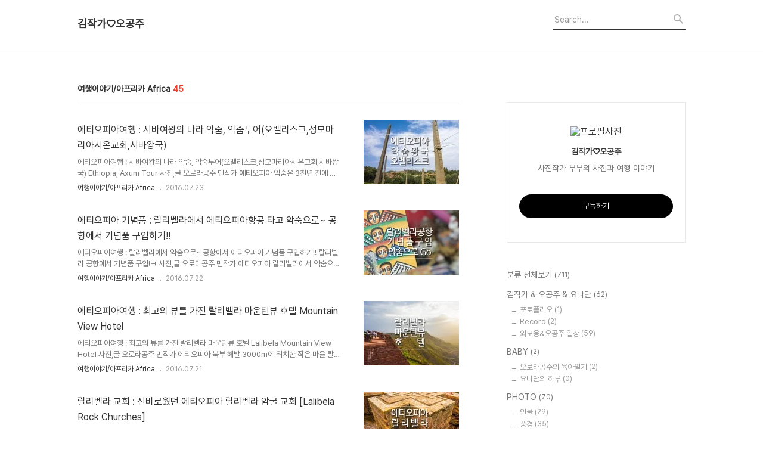

--- FILE ---
content_type: text/html;charset=UTF-8
request_url: https://nemos.tistory.com/category/%EC%97%AC%ED%96%89%EC%9D%B4%EC%95%BC%EA%B8%B0/%EC%95%84%ED%94%84%EB%A6%AC%EC%B9%B4%20Africa
body_size: 86758
content:
<!DOCTYPE html>
<html lang="ko">

                                                                                <head>
                <script type="text/javascript">if (!window.T) { window.T = {} }
window.T.config = {"TOP_SSL_URL":"https://www.tistory.com","PREVIEW":false,"ROLE":"guest","PREV_PAGE":"","NEXT_PAGE":"","BLOG":{"id":291403,"name":"nemos","title":"김작가♡오공주","isDormancy":false,"nickName":"김작가♡오공주","status":"open","profileStatus":"normal"},"NEED_COMMENT_LOGIN":false,"COMMENT_LOGIN_CONFIRM_MESSAGE":"","LOGIN_URL":"https://www.tistory.com/auth/login/?redirectUrl=https://nemos.tistory.com/category/%25EC%2597%25AC%25ED%2596%2589%25EC%259D%25B4%25EC%2595%25BC%25EA%25B8%25B0/%25EC%2595%2584%25ED%2594%2584%25EB%25A6%25AC%25EC%25B9%25B4%2520Africa","DEFAULT_URL":"https://nemos.tistory.com","USER":{"name":null,"homepage":null,"id":0,"profileImage":null},"SUBSCRIPTION":{"status":"none","isConnected":false,"isPending":false,"isWait":false,"isProcessing":false,"isNone":true},"IS_LOGIN":false,"HAS_BLOG":false,"IS_SUPPORT":false,"IS_SCRAPABLE":false,"TOP_URL":"http://www.tistory.com","JOIN_URL":"https://www.tistory.com/member/join","PHASE":"prod","ROLE_GROUP":"visitor"};
window.T.entryInfo = null;
window.appInfo = {"domain":"tistory.com","topUrl":"https://www.tistory.com","loginUrl":"https://www.tistory.com/auth/login","logoutUrl":"https://www.tistory.com/auth/logout"};
window.initData = {};

window.TistoryBlog = {
    basePath: "",
    url: "https://nemos.tistory.com",
    tistoryUrl: "https://nemos.tistory.com",
    manageUrl: "https://nemos.tistory.com/manage",
    token: "mfDqh2nOyG4dn1Tf23bBKXdGc5VaedKAcBKgCyHLqfRi2A6IGRvnFpp55mqyrn+s"
};
var servicePath = "";
var blogURL = "";</script>

                
                
                
                        <!-- BusinessLicenseInfo - START -->
        
            <link href="https://tistory1.daumcdn.net/tistory_admin/userblog/userblog-7c7a62cfef2026f12ec313f0ebcc6daafb4361d7/static/plugin/BusinessLicenseInfo/style.css" rel="stylesheet" type="text/css"/>

            <script>function switchFold(entryId) {
    var businessLayer = document.getElementById("businessInfoLayer_" + entryId);

    if (businessLayer) {
        if (businessLayer.className.indexOf("unfold_license") > 0) {
            businessLayer.className = "business_license_layer";
        } else {
            businessLayer.className = "business_license_layer unfold_license";
        }
    }
}
</script>

        
        <!-- BusinessLicenseInfo - END -->
        <!-- GoogleAnalytics - START -->
        <script src="https://www.googletagmanager.com/gtag/js?id=UA-80272409-1" async="async"></script>
<script>window.dataLayer = window.dataLayer || [];
function gtag(){dataLayer.push(arguments);}
gtag('js', new Date());
gtag('config','UA-80272409-1', {
    cookie_domain: 'auto',
    cookie_flags: 'max-age=0;domain=.tistory.com',
    cookie_expires: 7 * 24 * 60 * 60 // 7 days, in seconds
});</script>

        <!-- GoogleAnalytics - END -->

<!-- PreventCopyContents - START -->
<meta content="no" http-equiv="imagetoolbar"/>

<!-- PreventCopyContents - END -->

<!-- System - START -->

<!-- System - END -->

        <!-- TistoryProfileLayer - START -->
        <link href="https://tistory1.daumcdn.net/tistory_admin/userblog/userblog-7c7a62cfef2026f12ec313f0ebcc6daafb4361d7/static/plugin/TistoryProfileLayer/style.css" rel="stylesheet" type="text/css"/>
<script type="text/javascript" src="https://tistory1.daumcdn.net/tistory_admin/userblog/userblog-7c7a62cfef2026f12ec313f0ebcc6daafb4361d7/static/plugin/TistoryProfileLayer/script.js"></script>

        <!-- TistoryProfileLayer - END -->

                
                <meta http-equiv="X-UA-Compatible" content="IE=Edge">
<meta name="format-detection" content="telephone=no">
<script src="//t1.daumcdn.net/tistory_admin/lib/jquery/jquery-3.5.1.min.js" integrity="sha256-9/aliU8dGd2tb6OSsuzixeV4y/faTqgFtohetphbbj0=" crossorigin="anonymous"></script>
<script type="text/javascript" src="//t1.daumcdn.net/tiara/js/v1/tiara-1.2.0.min.js"></script><meta name="referrer" content="always"/>
<meta name="google-adsense-platform-account" content="ca-host-pub-9691043933427338"/>
<meta name="google-adsense-platform-domain" content="tistory.com"/>
<meta name="description" content="'여행이야기/아프리카 Africa' 카테고리의 글 목록"/>

    <!-- BEGIN OPENGRAPH -->
    <meta property="og:type" content="website"/>
<meta property="og:site_name" content="김작가♡오공주"/>
<meta property="og:title" content="'여행이야기/아프리카 Africa' 카테고리의 글 목록"/>
<meta property="og:description" content="사진작가 부부의
사진과 여행 이야기"/>
<meta property="og:image" content="https://img1.daumcdn.net/thumb/R800x0/?scode=mtistory2&amp;fname=https%3A%2F%2Ft1.daumcdn.net%2Fcfile%2Ftistory%2F22266F4555A01F7321"/>
    <!-- END OPENGRAPH -->

    <!-- BEGIN TWITTERCARD -->
    <meta name="twitter:card" content="summary_large_image"/>
<meta name="twitter:site" content="@TISTORY"/>
<meta name="twitter:title" content="'여행이야기/아프리카 Africa' 카테고리의 글 목록"/>
<meta name="twitter:description" content="사진작가 부부의
사진과 여행 이야기"/>
<meta property="twitter:image" content="https://img1.daumcdn.net/thumb/R800x0/?scode=mtistory2&amp;fname=https%3A%2F%2Ft1.daumcdn.net%2Fcfile%2Ftistory%2F22266F4555A01F7321"/>
    <!-- END TWITTERCARD -->
<script type="module" src="https://tistory1.daumcdn.net/tistory_admin/userblog/userblog-7c7a62cfef2026f12ec313f0ebcc6daafb4361d7/static/pc/dist/index.js" defer=""></script>
<script type="text/javascript" src="https://tistory1.daumcdn.net/tistory_admin/userblog/userblog-7c7a62cfef2026f12ec313f0ebcc6daafb4361d7/static/pc/dist/index-legacy.js" defer="" nomodule="true"></script>
<script type="text/javascript" src="https://tistory1.daumcdn.net/tistory_admin/userblog/userblog-7c7a62cfef2026f12ec313f0ebcc6daafb4361d7/static/pc/dist/polyfills-legacy.js" defer="" nomodule="true"></script>
<link rel="icon" sizes="any" href="https://t1.daumcdn.net/tistory_admin/favicon/tistory_favicon_32x32.ico"/>
<link rel="icon" type="image/svg+xml" href="https://t1.daumcdn.net/tistory_admin/top_v2/bi-tistory-favicon.svg"/>
<link rel="apple-touch-icon" href="https://t1.daumcdn.net/tistory_admin/top_v2/tistory-apple-touch-favicon.png"/>
<link rel="stylesheet" type="text/css" href="https://t1.daumcdn.net/tistory_admin/www/style/font.css"/>
<link rel="stylesheet" type="text/css" href="https://tistory1.daumcdn.net/tistory_admin/userblog/userblog-7c7a62cfef2026f12ec313f0ebcc6daafb4361d7/static/style/content.css"/>
<link rel="stylesheet" type="text/css" href="https://tistory1.daumcdn.net/tistory_admin/userblog/userblog-7c7a62cfef2026f12ec313f0ebcc6daafb4361d7/static/pc/dist/index.css"/>
<script type="text/javascript">(function() {
    var tjQuery = jQuery.noConflict(true);
    window.tjQuery = tjQuery;
    window.orgjQuery = window.jQuery; window.jQuery = tjQuery;
    window.jQuery = window.orgjQuery; delete window.orgjQuery;
})()</script>
<script type="text/javascript" src="https://tistory1.daumcdn.net/tistory_admin/userblog/userblog-7c7a62cfef2026f12ec313f0ebcc6daafb4361d7/static/script/base.js"></script>
<script type="text/javascript" src="//developers.kakao.com/sdk/js/kakao.min.js"></script>

                
  <title>'여행이야기/아프리카 Africa' 카테고리의 글 목록</title>
  <meta name="title" content="'여행이야기/아프리카 Africa' 카테고리의 글 목록 :: 김작가♡오공주" />
  <meta charset="utf-8" />
  <meta name="viewport" content="width=device-width, height=device-height, initial-scale=1, minimum-scale=1.0, maximum-scale=1.0" />
  <meta http-equiv="X-UA-Compatible" content="IE=edge, chrome=1" />
  <link rel="alternate" type="application/rss+xml" title="김작가♡오공주" href="https://nemos.tistory.com/rss" />
  <link rel="stylesheet" href="//cdn.jsdelivr.net/npm/xeicon@2.3.3/xeicon.min.css">
  <link rel="stylesheet" href="https://tistory1.daumcdn.net/tistory/0/Odyssey/style.css" />
  <script src="//t1.daumcdn.net/tistory_admin/lib/jquery/jquery-1.12.4.min.js"></script>
  <script src="//t1.daumcdn.net/tistory_admin/assets/skin/common/vh-check.min.js"></script>
  <script src="https://tistory1.daumcdn.net/tistory/0/Odyssey/images/common.js" defer></script>
  <script> (function () { var test = vhCheck();}()); </script>

                
                
                <style type="text/css">.another_category {
    border: 1px solid #E5E5E5;
    padding: 10px 10px 5px;
    margin: 10px 0;
    clear: both;
}

.another_category h4 {
    font-size: 12px !important;
    margin: 0 !important;
    border-bottom: 1px solid #E5E5E5 !important;
    padding: 2px 0 6px !important;
}

.another_category h4 a {
    font-weight: bold !important;
}

.another_category table {
    table-layout: fixed;
    border-collapse: collapse;
    width: 100% !important;
    margin-top: 10px !important;
}

* html .another_category table {
    width: auto !important;
}

*:first-child + html .another_category table {
    width: auto !important;
}

.another_category th, .another_category td {
    padding: 0 0 4px !important;
}

.another_category th {
    text-align: left;
    font-size: 12px !important;
    font-weight: normal;
    word-break: break-all;
    overflow: hidden;
    line-height: 1.5;
}

.another_category td {
    text-align: right;
    width: 80px;
    font-size: 11px;
}

.another_category th a {
    font-weight: normal;
    text-decoration: none;
    border: none !important;
}

.another_category th a.current {
    font-weight: bold;
    text-decoration: none !important;
    border-bottom: 1px solid !important;
}

.another_category th span {
    font-weight: normal;
    text-decoration: none;
    font: 10px Tahoma, Sans-serif;
    border: none !important;
}

.another_category_color_gray, .another_category_color_gray h4 {
    border-color: #E5E5E5 !important;
}

.another_category_color_gray * {
    color: #909090 !important;
}

.another_category_color_gray th a.current {
    border-color: #909090 !important;
}

.another_category_color_gray h4, .another_category_color_gray h4 a {
    color: #737373 !important;
}

.another_category_color_red, .another_category_color_red h4 {
    border-color: #F6D4D3 !important;
}

.another_category_color_red * {
    color: #E86869 !important;
}

.another_category_color_red th a.current {
    border-color: #E86869 !important;
}

.another_category_color_red h4, .another_category_color_red h4 a {
    color: #ED0908 !important;
}

.another_category_color_green, .another_category_color_green h4 {
    border-color: #CCE7C8 !important;
}

.another_category_color_green * {
    color: #64C05B !important;
}

.another_category_color_green th a.current {
    border-color: #64C05B !important;
}

.another_category_color_green h4, .another_category_color_green h4 a {
    color: #3EA731 !important;
}

.another_category_color_blue, .another_category_color_blue h4 {
    border-color: #C8DAF2 !important;
}

.another_category_color_blue * {
    color: #477FD6 !important;
}

.another_category_color_blue th a.current {
    border-color: #477FD6 !important;
}

.another_category_color_blue h4, .another_category_color_blue h4 a {
    color: #1960CA !important;
}

.another_category_color_violet, .another_category_color_violet h4 {
    border-color: #E1CEEC !important;
}

.another_category_color_violet * {
    color: #9D64C5 !important;
}

.another_category_color_violet th a.current {
    border-color: #9D64C5 !important;
}

.another_category_color_violet h4, .another_category_color_violet h4 a {
    color: #7E2CB5 !important;
}
</style>

                
                <link rel="stylesheet" type="text/css" href="https://tistory1.daumcdn.net/tistory_admin/userblog/userblog-7c7a62cfef2026f12ec313f0ebcc6daafb4361d7/static/style/revenue.css"/>
<link rel="canonical" href="https://nemos.tistory.com"/>

<!-- BEGIN STRUCTURED_DATA -->
<script type="application/ld+json">
    {"@context":"http://schema.org","@type":"BreadcrumbList","itemListElement":[{"@type":"ListItem","position":0,"item":{"@id":"https://nemos.tistory.com/467","name":"에티오피아여행 : 시바여왕의 나라 악숨, 악숨투어(오벨리스크,성모마리아시온교회,시바왕국)"}},{"@type":"ListItem","position":1,"item":{"@id":"https://nemos.tistory.com/465","name":"에티오피아 기념품 : 랄리벨라에서 에티오피아항공 타고 악숨으로~ 공항에서 기념품 구입하기!!"}},{"@type":"ListItem","position":2,"item":{"@id":"https://nemos.tistory.com/457","name":"에티오피아여행 : 최고의 뷰를 가진 랄리벨라 마운틴뷰 호텔  Mountain View Hotel"}},{"@type":"ListItem","position":3,"item":{"@id":"https://nemos.tistory.com/456","name":"랄리벨라 교회 : 신비로웠던 에티오피아 랄리벨라 암굴 교회 [Lalibela Rock Churches]"}},{"@type":"ListItem","position":4,"item":{"@id":"https://nemos.tistory.com/454","name":"에티오피아여행 : 랄리벨라 세러데이 마켓에 가다. Lalibela Saturday Market"}},{"@type":"ListItem","position":5,"item":{"@id":"https://nemos.tistory.com/453","name":"에티오피아 여행:  에티오피아항공 타고 곤다르에서 랄리벨라 로~ 곤다르 공항에서 마시는 에티오피아 커피 &hearts;"}},{"@type":"ListItem","position":6,"item":{"@id":"https://nemos.tistory.com/452","name":"에티오피아 여행:  곤다르 도시를 한 눈에 볼 수 있던 고하 호텔"}},{"@type":"ListItem","position":7,"item":{"@id":"https://nemos.tistory.com/451","name":"에티오피아 여행: 파실게비 곤다르 유적을 찾아.. 곤다르 왕궁 &amp; 수영장 &amp; 정교회 Fasil Ghebbi, Gondar region"}},{"@type":"ListItem","position":8,"item":{"@id":"https://nemos.tistory.com/449","name":"에티오피아 여행:  전통음식 인젤라를 맛보는 곤다르 포시스터즈 레스토랑 (Four Sisters Restaurant)"}},{"@type":"ListItem","position":9,"item":{"@id":"https://nemos.tistory.com/446","name":"에티오피아 여행 : 바하르다르 자연 속 휴식처 아베이 민치 로지 (Abay Minch Lodge)"}}]}
</script>
<!-- END STRUCTURED_DATA -->
<link rel="stylesheet" type="text/css" href="https://tistory1.daumcdn.net/tistory_admin/userblog/userblog-7c7a62cfef2026f12ec313f0ebcc6daafb4361d7/static/style/dialog.css"/>
<link rel="stylesheet" type="text/css" href="//t1.daumcdn.net/tistory_admin/www/style/top/font.css"/>
<link rel="stylesheet" type="text/css" href="https://tistory1.daumcdn.net/tistory_admin/userblog/userblog-7c7a62cfef2026f12ec313f0ebcc6daafb4361d7/static/style/postBtn.css"/>
<link rel="stylesheet" type="text/css" href="https://tistory1.daumcdn.net/tistory_admin/userblog/userblog-7c7a62cfef2026f12ec313f0ebcc6daafb4361d7/static/style/tistory.css"/>
<script type="text/javascript" src="https://tistory1.daumcdn.net/tistory_admin/userblog/userblog-7c7a62cfef2026f12ec313f0ebcc6daafb4361d7/static/script/common.js"></script>
<script type="text/javascript" src="https://tistory1.daumcdn.net/tistory_admin/userblog/userblog-7c7a62cfef2026f12ec313f0ebcc6daafb4361d7/static/script/odyssey.js"></script>

                
                </head>


                                                <body id="tt-body-category" class="headerslogundisplayon headerbannerdisplayon listmorenumber listmorebuttonmobile   use-menu-topnavnone-wrp">
                
                
                

  
    <!-- 사이드바 서랍형일때 wrap-right / wrap-drawer -->
    <div id="wrap" class="wrap-right">

      <!-- header -->
      <header class="header">
				<div class="line-bottom display-none"></div>
        <!-- inner-header -->
        <div class="inner-header  topnavnone">

          <div class="box-header">
            <h1 class="title-logo">
              <a href="https://nemos.tistory.com/" title="김작가♡오공주" class="link_logo">
                
                
                  김작가♡오공주
                
              </a>
            </h1>

            <!-- search-bar for PC -->
						<div class="util use-top">
							<div class="search">
							<input class="searchInput" type="text" name="search" value="" placeholder="Search..." onkeypress="if (event.keyCode == 13) { requestSearch('.util.use-top .searchInput') }"/>
							</div>
						</div>


          </div>

          <!-- area-align -->
          <div class="area-align">

            

            <!-- area-gnb -->
            <div class="area-gnb">
              <nav class="topnavnone">
                <ul>
  <li class="t_menu_tag first"><a href="/tag" target="">Tag</a></li>
  <li class="t_menu_medialog"><a href="/media" target="">Media</a></li>
  <li class="t_menu_location"><a href="/location" target="">Location</a></li>
  <li class="t_menu_guestbook"><a href="/guestbook" target="">Guest</a></li>
  <li class="t_menu_admin"><a href="/manage" target="">Admin</a></li>
  <li class="t_menu_write last"><a href="/manage/newpost/" target="">Write</a></li>
</ul>
              </nav>
            </div>

            <button type="button" class="button-menu">
              <svg xmlns="//www.w3.org/2000/svg" width="20" height="14" viewBox="0 0 20 14">
                <path fill="#333" fill-rule="evenodd" d="M0 0h20v2H0V0zm0 6h20v2H0V6zm0 6h20v2H0v-2z" />
              </svg>
            </button>

            

          </div>
          <!-- // area-align -->

        </div>
        <!-- // inner-header -->

      </header>
      <!-- // header -->

      

      <!-- container -->
      <div id="container">

        <main class="main">

          <!-- area-main -->
          <div class="area-main">

            <!-- s_list / 카테고리, 검색 리스트 -->
            <div class="area-common" >
							
								<div class="category-banner-wrp display-none">
									<div class="category-banner" >
										<div class="category-banner-inner">
											<div class="category-description-box">
												<strong class="category-description"></strong>
											</div>
										</div>
									</div>
							</div>

                <h2 class="title-search article-title-thumbnail title-border" list-style="thumbnail"><b class="archives">여행이야기/아프리카 Africa</b> <span>45</span></h2>
									

										<article class="article-type-common article-type-thumbnail">
											<a href="/467" class="link-article"
                        data-tiara-action-name="블로그글_클릭"
                        data-tiara-action-kind="ClickContent"
                        data-tiara-copy="에티오피아여행 : 시바여왕의 나라 악숨, 악숨투어(오벨리스크,성모마리아시온교회,시바왕국)"
                        data-tiara-image="https://img1.daumcdn.net/thumb/R750x0/?scode=mtistory2&fname=https%3A%2F%2Ft1.daumcdn.net%2Fcfile%2Ftistory%2F2157CE3B5791A57004"
                        data-tiara-click_url="https://nemos.tistory.com//467"
                        data-tiara-name="에티오피아여행 : 시바여왕의 나라 악숨, 악숨투어(오벨리스크,성모마리아시온교회,시바왕국)"
                        data-tiara-provider="김작가♡오공주"
                        data-tiara-plink="/467"
                        data-tiara-id="/467"
                      >
                        <p class="thumbnail"  has-thumbnail="1" style="background-image:url('https://t1.daumcdn.net/cfile/tistory/2157CE3B5791A57004')" >
                          <img src="https://t1.daumcdn.net/cfile/tistory/2157CE3B5791A57004" class="img-thumbnail" role="presentation">
                        </p>
                      </a>

									<div class="article-content">
										<a href="/467" class="link-article"
                      data-tiara-action-name="블로그글_클릭"
                      data-tiara-action-kind="ClickContent"
                      data-tiara-copy="에티오피아여행 : 시바여왕의 나라 악숨, 악숨투어(오벨리스크,성모마리아시온교회,시바왕국)"
                      data-tiara-image="https://img1.daumcdn.net/thumb/R750x0/?scode=mtistory2&fname=https%3A%2F%2Ft1.daumcdn.net%2Fcfile%2Ftistory%2F2157CE3B5791A57004"
                      data-tiara-click_url="https://nemos.tistory.com//467"
                      data-tiara-name="에티오피아여행 : 시바여왕의 나라 악숨, 악숨투어(오벨리스크,성모마리아시온교회,시바왕국)"
                      data-tiara-provider="김작가♡오공주"
                      data-tiara-plink="/467"
                      data-tiara-id="/467"
                    >
											<strong class="title">에티오피아여행 : 시바여왕의 나라 악숨, 악숨투어(오벨리스크,성모마리아시온교회,시바왕국)</strong>
											<p class="summary">에티오피아여행 : 시바여왕의 나라 악숨, 악숨투어(오벨리스크,성모마리아시온교회,시바왕국) Ethiopia, Axum Tour 사진,글 오로라공주 민작가 에티오피아 악숨은 3천년 전에 시바여왕의 나라로 풍부한 유적을 가지고 있는 도시다. 악숨왕국은 동로마 제국과 페르시아 사이에서 가장 강력한 국가였다1-10세기까지 악숨제국의 문화중심지였고, 3-6세기에는 제국의 수도였다. 지금의 고대 유적지는 대부분 악숨왕국이 번영하던 시기인 1-10세기 사이에 만들어졌고 10세기 정치적으로 몰락했지만 계속 악숨에서 에트오피아 황제의 대관식이 거행되었다고 한다. 에티오피아 악숨은 문화 경제의 중심지 역활을 했었다.악숨의 유적 중에 대표되는 돌 기둥인 오벨리스크는 1-4세기 경에 세워진 것으로 추정된다고 한다. 아직 다 발..</p>
										</a>
										<div class="box-meta">
											<a href="/category/%EC%97%AC%ED%96%89%EC%9D%B4%EC%95%BC%EA%B8%B0/%EC%95%84%ED%94%84%EB%A6%AC%EC%B9%B4%20Africa" class="link-category">여행이야기/아프리카 Africa</a>
											<span class="date">2016.07.23</span>
											<span class="reply">
												
											</span>
										</div>
									</div>
									</article>
								

										<article class="article-type-common article-type-thumbnail">
											<a href="/465" class="link-article"
                        data-tiara-action-name="블로그글_클릭"
                        data-tiara-action-kind="ClickContent"
                        data-tiara-copy="에티오피아 기념품 : 랄리벨라에서 에티오피아항공 타고 악숨으로~ 공항에서 기념품 구입하기!!"
                        data-tiara-image="https://img1.daumcdn.net/thumb/R750x0/?scode=mtistory2&fname=https%3A%2F%2Ft1.daumcdn.net%2Fcfile%2Ftistory%2F237780445790D7D326"
                        data-tiara-click_url="https://nemos.tistory.com//465"
                        data-tiara-name="에티오피아 기념품 : 랄리벨라에서 에티오피아항공 타고 악숨으로~ 공항에서 기념품 구입하기!!"
                        data-tiara-provider="김작가♡오공주"
                        data-tiara-plink="/465"
                        data-tiara-id="/465"
                      >
                        <p class="thumbnail"  has-thumbnail="1" style="background-image:url('https://t1.daumcdn.net/cfile/tistory/237780445790D7D326')" >
                          <img src="https://t1.daumcdn.net/cfile/tistory/237780445790D7D326" class="img-thumbnail" role="presentation">
                        </p>
                      </a>

									<div class="article-content">
										<a href="/465" class="link-article"
                      data-tiara-action-name="블로그글_클릭"
                      data-tiara-action-kind="ClickContent"
                      data-tiara-copy="에티오피아 기념품 : 랄리벨라에서 에티오피아항공 타고 악숨으로~ 공항에서 기념품 구입하기!!"
                      data-tiara-image="https://img1.daumcdn.net/thumb/R750x0/?scode=mtistory2&fname=https%3A%2F%2Ft1.daumcdn.net%2Fcfile%2Ftistory%2F237780445790D7D326"
                      data-tiara-click_url="https://nemos.tistory.com//465"
                      data-tiara-name="에티오피아 기념품 : 랄리벨라에서 에티오피아항공 타고 악숨으로~ 공항에서 기념품 구입하기!!"
                      data-tiara-provider="김작가♡오공주"
                      data-tiara-plink="/465"
                      data-tiara-id="/465"
                    >
											<strong class="title">에티오피아 기념품 : 랄리벨라에서 에티오피아항공 타고 악숨으로~ 공항에서 기념품 구입하기!!</strong>
											<p class="summary">에티오피아여행 : 랄리벨라에서 악숨으로~ 공항에서 에티오피아 기념품 구입하기!! 랄리벨라 공항에서 기념품 구입!ㅋ 사진,글 오로라공주 민작가 에티오피아 랄리벨라에서 악숨으로 이동하기 위해 랄리벨라 공항으로 왔다, 에티오피아의 마지막 여행지 악숨! 시바여왕의 나라로 알려진 악숨왕국은 곤다르나 랄리벨라처럼 역사적, 종교적으로 중요한 기록들이 모두 남겨져 있는 에티오피아의 중요 도시다.시바여왕이 솔로몬을 만나고 낳은 아들이 왕위를 계승 받고, 그리고 솔로몬으로부터 언약궤를 받아왔다는 전설이 있다.이제는 에티오피아에서 비행기를 타러 가는건 어렵지 않았다. 너무 익숙해졋다고 해야할까? ㅎ 하루만다 이동하는 것은 피곤하지만게속 이런 식으로 에티오피아 남부까지 여행을 하고 싶엇는데, 마지막 여행지로 악숨으로 향한다는..</p>
										</a>
										<div class="box-meta">
											<a href="/category/%EC%97%AC%ED%96%89%EC%9D%B4%EC%95%BC%EA%B8%B0/%EC%95%84%ED%94%84%EB%A6%AC%EC%B9%B4%20Africa" class="link-category">여행이야기/아프리카 Africa</a>
											<span class="date">2016.07.22</span>
											<span class="reply">
												
											</span>
										</div>
									</div>
									</article>
								

										<article class="article-type-common article-type-thumbnail">
											<a href="/457" class="link-article"
                        data-tiara-action-name="블로그글_클릭"
                        data-tiara-action-kind="ClickContent"
                        data-tiara-copy="에티오피아여행 : 최고의 뷰를 가진 랄리벨라 마운틴뷰 호텔  Mountain View Hotel"
                        data-tiara-image="https://img1.daumcdn.net/thumb/R750x0/?scode=mtistory2&fname=https%3A%2F%2Ft1.daumcdn.net%2Fcfile%2Ftistory%2F2141854D579049E728"
                        data-tiara-click_url="https://nemos.tistory.com//457"
                        data-tiara-name="에티오피아여행 : 최고의 뷰를 가진 랄리벨라 마운틴뷰 호텔  Mountain View Hotel"
                        data-tiara-provider="김작가♡오공주"
                        data-tiara-plink="/457"
                        data-tiara-id="/457"
                      >
                        <p class="thumbnail"  has-thumbnail="1" style="background-image:url('https://t1.daumcdn.net/cfile/tistory/2141854D579049E728')" >
                          <img src="https://t1.daumcdn.net/cfile/tistory/2141854D579049E728" class="img-thumbnail" role="presentation">
                        </p>
                      </a>

									<div class="article-content">
										<a href="/457" class="link-article"
                      data-tiara-action-name="블로그글_클릭"
                      data-tiara-action-kind="ClickContent"
                      data-tiara-copy="에티오피아여행 : 최고의 뷰를 가진 랄리벨라 마운틴뷰 호텔  Mountain View Hotel"
                      data-tiara-image="https://img1.daumcdn.net/thumb/R750x0/?scode=mtistory2&fname=https%3A%2F%2Ft1.daumcdn.net%2Fcfile%2Ftistory%2F2141854D579049E728"
                      data-tiara-click_url="https://nemos.tistory.com//457"
                      data-tiara-name="에티오피아여행 : 최고의 뷰를 가진 랄리벨라 마운틴뷰 호텔  Mountain View Hotel"
                      data-tiara-provider="김작가♡오공주"
                      data-tiara-plink="/457"
                      data-tiara-id="/457"
                    >
											<strong class="title">에티오피아여행 : 최고의 뷰를 가진 랄리벨라 마운틴뷰 호텔  Mountain View Hotel</strong>
											<p class="summary">에티오피아여행 : 최고의 뷰를 가진 랄리벨라 마운틴뷰 호텔 Lalibela Mountain View Hotel 사진,글 오로라공주 민작가 에티오피아 북부 해발 3000m에 위치한 작은 마을 랄리벨라에서 가장 뷰가 좋은 마운틴 뷰 호텔에 갔다. 내가 갔던 에티오피아 숙소 중에 베스트 1에 속한다.이렇게 뷰가 좋은 호텔은 미국 서부 여행 모뉴멘트벨리 호텔 이후 만난 2번째 호텔이다. 호텔의 야외 테이블에 앉아 있으면 해가 지는 모습과 밤하늘에 펼쳐진 수많은 별들을 볼 수 있다. 특히 랄리벨라 마을은 빛이 많이 없어서 별을 보기에 더욱 좋아 덕분에 나는 잠을 못 잘 정도였다.그리고 방마다 야외 테라스가 있어 산에서 내려다보는 뷰를 언제든 볼 수 있다. 랄리벨라 마운틴 뷰 호텔 입구에 들어가면, 이렇게 주차장과..</p>
										</a>
										<div class="box-meta">
											<a href="/category/%EC%97%AC%ED%96%89%EC%9D%B4%EC%95%BC%EA%B8%B0/%EC%95%84%ED%94%84%EB%A6%AC%EC%B9%B4%20Africa" class="link-category">여행이야기/아프리카 Africa</a>
											<span class="date">2016.07.21</span>
											<span class="reply">
												
											</span>
										</div>
									</div>
									</article>
								

										<article class="article-type-common article-type-thumbnail">
											<a href="/456" class="link-article"
                        data-tiara-action-name="블로그글_클릭"
                        data-tiara-action-kind="ClickContent"
                        data-tiara-copy="랄리벨라 교회 : 신비로웠던 에티오피아 랄리벨라 암굴 교회 [Lalibela Rock Churches]"
                        data-tiara-image="https://img1.daumcdn.net/thumb/R750x0/?scode=mtistory2&fname=https%3A%2F%2Ft1.daumcdn.net%2Fcfile%2Ftistory%2F26755640578F4C1A20"
                        data-tiara-click_url="https://nemos.tistory.com//456"
                        data-tiara-name="랄리벨라 교회 : 신비로웠던 에티오피아 랄리벨라 암굴 교회 [Lalibela Rock Churches]"
                        data-tiara-provider="김작가♡오공주"
                        data-tiara-plink="/456"
                        data-tiara-id="/456"
                      >
                        <p class="thumbnail"  has-thumbnail="1" style="background-image:url('https://t1.daumcdn.net/cfile/tistory/26755640578F4C1A20')" >
                          <img src="https://t1.daumcdn.net/cfile/tistory/26755640578F4C1A20" class="img-thumbnail" role="presentation">
                        </p>
                      </a>

									<div class="article-content">
										<a href="/456" class="link-article"
                      data-tiara-action-name="블로그글_클릭"
                      data-tiara-action-kind="ClickContent"
                      data-tiara-copy="랄리벨라 교회 : 신비로웠던 에티오피아 랄리벨라 암굴 교회 [Lalibela Rock Churches]"
                      data-tiara-image="https://img1.daumcdn.net/thumb/R750x0/?scode=mtistory2&fname=https%3A%2F%2Ft1.daumcdn.net%2Fcfile%2Ftistory%2F26755640578F4C1A20"
                      data-tiara-click_url="https://nemos.tistory.com//456"
                      data-tiara-name="랄리벨라 교회 : 신비로웠던 에티오피아 랄리벨라 암굴 교회 [Lalibela Rock Churches]"
                      data-tiara-provider="김작가♡오공주"
                      data-tiara-plink="/456"
                      data-tiara-id="/456"
                    >
											<strong class="title">랄리벨라 교회 : 신비로웠던 에티오피아 랄리벨라 암굴 교회 [Lalibela Rock Churches]</strong>
											<p class="summary">에티오피아여행: 신비로웠던 에티오피아 랄리벨라 암굴 교회 Lalibela Rock Churches 사진,글 오로라공주 민작가 랄리벨라는 에티오피아 북부에 위치한 작은 마을로 해발 3000m 고지대에 11개의 지하 암굴교회가 있어 유명한 곳이다. 아프리카의 예루살렘이라고 불리울 정도로 종교적, 역사적으로 중요한 가치를 가진 성지라고 한다. 그리고 암굴교회는 유네스코 세계유산으로 지정 되어있다.랄리벨라는 자그왕조의 도읍이었고, 전성기는 1181-1221년 이라고 한다. 이슬람의 압박으로 예루살렘까지 성지 순례가 어려워지자 독실했던 랄리벨리 왕이 자신의 땅을제 2의 예루살렘을 만들고자 했다고 한다. 그리고 이슬람을 피하기 위해 눈에 띄지 않고, 이슬람의 공격으로 교회가 없어지는 것을 막기위해 돌로 지었다는 이..</p>
										</a>
										<div class="box-meta">
											<a href="/category/%EC%97%AC%ED%96%89%EC%9D%B4%EC%95%BC%EA%B8%B0/%EC%95%84%ED%94%84%EB%A6%AC%EC%B9%B4%20Africa" class="link-category">여행이야기/아프리카 Africa</a>
											<span class="date">2016.07.21</span>
											<span class="reply">
												
											</span>
										</div>
									</div>
									</article>
								

										<article class="article-type-common article-type-thumbnail">
											<a href="/454" class="link-article"
                        data-tiara-action-name="블로그글_클릭"
                        data-tiara-action-kind="ClickContent"
                        data-tiara-copy="에티오피아여행 : 랄리벨라 세러데이 마켓에 가다. Lalibela Saturday Market"
                        data-tiara-image="https://img1.daumcdn.net/thumb/R750x0/?scode=mtistory2&fname=https%3A%2F%2Ft1.daumcdn.net%2Fcfile%2Ftistory%2F24064750578E71A906"
                        data-tiara-click_url="https://nemos.tistory.com//454"
                        data-tiara-name="에티오피아여행 : 랄리벨라 세러데이 마켓에 가다. Lalibela Saturday Market"
                        data-tiara-provider="김작가♡오공주"
                        data-tiara-plink="/454"
                        data-tiara-id="/454"
                      >
                        <p class="thumbnail"  has-thumbnail="1" style="background-image:url('https://t1.daumcdn.net/cfile/tistory/24064750578E71A906')" >
                          <img src="https://t1.daumcdn.net/cfile/tistory/24064750578E71A906" class="img-thumbnail" role="presentation">
                        </p>
                      </a>

									<div class="article-content">
										<a href="/454" class="link-article"
                      data-tiara-action-name="블로그글_클릭"
                      data-tiara-action-kind="ClickContent"
                      data-tiara-copy="에티오피아여행 : 랄리벨라 세러데이 마켓에 가다. Lalibela Saturday Market"
                      data-tiara-image="https://img1.daumcdn.net/thumb/R750x0/?scode=mtistory2&fname=https%3A%2F%2Ft1.daumcdn.net%2Fcfile%2Ftistory%2F24064750578E71A906"
                      data-tiara-click_url="https://nemos.tistory.com//454"
                      data-tiara-name="에티오피아여행 : 랄리벨라 세러데이 마켓에 가다. Lalibela Saturday Market"
                      data-tiara-provider="김작가♡오공주"
                      data-tiara-plink="/454"
                      data-tiara-id="/454"
                    >
											<strong class="title">에티오피아여행 : 랄리벨라 세러데이 마켓에 가다. Lalibela Saturday Market</strong>
											<p class="summary">에티오피아 여행: 랄리벨라 세러데이 마켓에 가다. Lalibela Saturday Market 사진,글 오로라공주 민작가 에티오피아 랄리벨라 공항에서 20분 정도 가야 랄리벨라 작은 마을이 나온다. 랄리벨라는 산맥 위에 위치한 마을이라 마을로 가는 20분 동안은 경사진 도로를 따라 마을로 가게 되어있다. 20분동안 차로 이동하면서 창밖으로 보이는 풍경은 다른 에티오피아 도시들에 비해 건물이 없고, 온통 다 흙산이거나 가끔씩 집 한채가 보인다.마을로 가는 길에는 거의 황무지 같은 느낌이다. 하지만 산 위로 올라가 마을 근처로 가게되니 그 높은 산맥에 건물들이 건축 되고 있었고, 집들이 엄청 많이 있었다.공항에서 오는 길과 너무 상반된 마을의 모습! 그 높은 산 위에 똑같이 생긴 건물이 예쁘게 지어지는 것을..</p>
										</a>
										<div class="box-meta">
											<a href="/category/%EC%97%AC%ED%96%89%EC%9D%B4%EC%95%BC%EA%B8%B0/%EC%95%84%ED%94%84%EB%A6%AC%EC%B9%B4%20Africa" class="link-category">여행이야기/아프리카 Africa</a>
											<span class="date">2016.07.20</span>
											<span class="reply">
												
											</span>
										</div>
									</div>
									</article>
								

										<article class="article-type-common article-type-thumbnail">
											<a href="/453" class="link-article"
                        data-tiara-action-name="블로그글_클릭"
                        data-tiara-action-kind="ClickContent"
                        data-tiara-copy="에티오피아 여행:  에티오피아항공 타고 곤다르에서 랄리벨라 로~ 곤다르 공항에서 마시는 에티오피아 커피 &hearts;"
                        data-tiara-image="https://img1.daumcdn.net/thumb/R750x0/?scode=mtistory2&fname=https%3A%2F%2Ft1.daumcdn.net%2Fcfile%2Ftistory%2F23654D3B578DF7EC25"
                        data-tiara-click_url="https://nemos.tistory.com//453"
                        data-tiara-name="에티오피아 여행:  에티오피아항공 타고 곤다르에서 랄리벨라 로~ 곤다르 공항에서 마시는 에티오피아 커피 &hearts;"
                        data-tiara-provider="김작가♡오공주"
                        data-tiara-plink="/453"
                        data-tiara-id="/453"
                      >
                        <p class="thumbnail"  has-thumbnail="1" style="background-image:url('https://t1.daumcdn.net/cfile/tistory/23654D3B578DF7EC25')" >
                          <img src="https://t1.daumcdn.net/cfile/tistory/23654D3B578DF7EC25" class="img-thumbnail" role="presentation">
                        </p>
                      </a>

									<div class="article-content">
										<a href="/453" class="link-article"
                      data-tiara-action-name="블로그글_클릭"
                      data-tiara-action-kind="ClickContent"
                      data-tiara-copy="에티오피아 여행:  에티오피아항공 타고 곤다르에서 랄리벨라 로~ 곤다르 공항에서 마시는 에티오피아 커피 &hearts;"
                      data-tiara-image="https://img1.daumcdn.net/thumb/R750x0/?scode=mtistory2&fname=https%3A%2F%2Ft1.daumcdn.net%2Fcfile%2Ftistory%2F23654D3B578DF7EC25"
                      data-tiara-click_url="https://nemos.tistory.com//453"
                      data-tiara-name="에티오피아 여행:  에티오피아항공 타고 곤다르에서 랄리벨라 로~ 곤다르 공항에서 마시는 에티오피아 커피 &hearts;"
                      data-tiara-provider="김작가♡오공주"
                      data-tiara-plink="/453"
                      data-tiara-id="/453"
                    >
											<strong class="title">에티오피아 여행:  에티오피아항공 타고 곤다르에서 랄리벨라 로~ 곤다르 공항에서 마시는 에티오피아 커피 &hearts;</strong>
											<p class="summary">에티오피아 여행: 에티오피아항공 타고 곤다르에서 랄리벨라 로~ 곤다르 공항에서 즐기는 커피타임 사진,글 오로라공주 민작가 에티오피아 여행의 중간을 넘었다. 곤다르에서 랄리벨라로 가기 위해서 에티오피아항공 국내선을 타고 가기로 했다.곤다르에서 랄리벨라까지 차로는 7시간 정도 소요된다. 그래서 1시간이면 가는 국내선을 이용 하는 것이 좋다.에티오피아 항공은 에티오피아 지역별로 항공이 잘 연계되어 잇어서 편리하다. 고하 호텔에서 비행기 출발 2시간 20분 전에 나왔다.공항에 가니 입구부터 짐 검사를 한다. 짐 검사가 엑스레이를 무사히 통과하면, 바로 창구에서 예약한 표를 발급받으면 준비 완료다!아무래도 항공을 이용하는 현지인들이 적다보니 여유롭고 , 빨리 수속을 할 수 있다. 에티오피아항공 탑승 시간까지 1시..</p>
										</a>
										<div class="box-meta">
											<a href="/category/%EC%97%AC%ED%96%89%EC%9D%B4%EC%95%BC%EA%B8%B0/%EC%95%84%ED%94%84%EB%A6%AC%EC%B9%B4%20Africa" class="link-category">여행이야기/아프리카 Africa</a>
											<span class="date">2016.07.19</span>
											<span class="reply">
												
											</span>
										</div>
									</div>
									</article>
								

										<article class="article-type-common article-type-thumbnail">
											<a href="/452" class="link-article"
                        data-tiara-action-name="블로그글_클릭"
                        data-tiara-action-kind="ClickContent"
                        data-tiara-copy="에티오피아 여행:  곤다르 도시를 한 눈에 볼 수 있던 고하 호텔"
                        data-tiara-image="https://img1.daumcdn.net/thumb/R750x0/?scode=mtistory2&fname=https%3A%2F%2Ft1.daumcdn.net%2Fcfile%2Ftistory%2F24514C4E578CF39128"
                        data-tiara-click_url="https://nemos.tistory.com//452"
                        data-tiara-name="에티오피아 여행:  곤다르 도시를 한 눈에 볼 수 있던 고하 호텔"
                        data-tiara-provider="김작가♡오공주"
                        data-tiara-plink="/452"
                        data-tiara-id="/452"
                      >
                        <p class="thumbnail"  has-thumbnail="1" style="background-image:url('https://t1.daumcdn.net/cfile/tistory/24514C4E578CF39128')" >
                          <img src="https://t1.daumcdn.net/cfile/tistory/24514C4E578CF39128" class="img-thumbnail" role="presentation">
                        </p>
                      </a>

									<div class="article-content">
										<a href="/452" class="link-article"
                      data-tiara-action-name="블로그글_클릭"
                      data-tiara-action-kind="ClickContent"
                      data-tiara-copy="에티오피아 여행:  곤다르 도시를 한 눈에 볼 수 있던 고하 호텔"
                      data-tiara-image="https://img1.daumcdn.net/thumb/R750x0/?scode=mtistory2&fname=https%3A%2F%2Ft1.daumcdn.net%2Fcfile%2Ftistory%2F24514C4E578CF39128"
                      data-tiara-click_url="https://nemos.tistory.com//452"
                      data-tiara-name="에티오피아 여행:  곤다르 도시를 한 눈에 볼 수 있던 고하 호텔"
                      data-tiara-provider="김작가♡오공주"
                      data-tiara-plink="/452"
                      data-tiara-id="/452"
                    >
											<strong class="title">에티오피아 여행:  곤다르 도시를 한 눈에 볼 수 있던 고하 호텔</strong>
											<p class="summary">에티오피아 여행: 곤다르 도시를 한 눈에 볼 수 있던 고하 호텔 Gondar Goha Hotel 사진,글 오로라공주 민작가 곤다르 도시가 내려다 보이는 고하 호텔은 에티오피아에서 머물렀던 숙소 베스트 3 에 해당한다. 우선 호텔 수영장에서 내려다보이는 뷰가 정말 좋았다는 것, 그리고 소우기가 시작하는 밤에는 번개를 구경 할 수 있다는 것, 객실의 소품이나 디자인인 아프리카스럽다는 것, 레스토랑에서 먹은 망고쥬스가 정말 맛있엇다는 점이다. &gt;ㅁㅁㅁ</p>
										</a>
										<div class="box-meta">
											<a href="/category/%EC%97%AC%ED%96%89%EC%9D%B4%EC%95%BC%EA%B8%B0/%EC%95%84%ED%94%84%EB%A6%AC%EC%B9%B4%20Africa" class="link-category">여행이야기/아프리카 Africa</a>
											<span class="date">2016.07.19</span>
											<span class="reply">
												
											</span>
										</div>
									</div>
									</article>
								

										<article class="article-type-common article-type-thumbnail">
											<a href="/451" class="link-article"
                        data-tiara-action-name="블로그글_클릭"
                        data-tiara-action-kind="ClickContent"
                        data-tiara-copy="에티오피아 여행: 파실게비 곤다르 유적을 찾아.. 곤다르 왕궁 &amp; 수영장 &amp; 정교회 Fasil Ghebbi, Gondar region"
                        data-tiara-image="https://img1.daumcdn.net/thumb/R750x0/?scode=mtistory2&fname=https%3A%2F%2Ft1.daumcdn.net%2Fcfile%2Ftistory%2F224FDC41578A2C6513"
                        data-tiara-click_url="https://nemos.tistory.com//451"
                        data-tiara-name="에티오피아 여행: 파실게비 곤다르 유적을 찾아.. 곤다르 왕궁 &amp; 수영장 &amp; 정교회 Fasil Ghebbi, Gondar region"
                        data-tiara-provider="김작가♡오공주"
                        data-tiara-plink="/451"
                        data-tiara-id="/451"
                      >
                        <p class="thumbnail"  has-thumbnail="1" style="background-image:url('https://t1.daumcdn.net/cfile/tistory/224FDC41578A2C6513')" >
                          <img src="https://t1.daumcdn.net/cfile/tistory/224FDC41578A2C6513" class="img-thumbnail" role="presentation">
                        </p>
                      </a>

									<div class="article-content">
										<a href="/451" class="link-article"
                      data-tiara-action-name="블로그글_클릭"
                      data-tiara-action-kind="ClickContent"
                      data-tiara-copy="에티오피아 여행: 파실게비 곤다르 유적을 찾아.. 곤다르 왕궁 &amp; 수영장 &amp; 정교회 Fasil Ghebbi, Gondar region"
                      data-tiara-image="https://img1.daumcdn.net/thumb/R750x0/?scode=mtistory2&fname=https%3A%2F%2Ft1.daumcdn.net%2Fcfile%2Ftistory%2F224FDC41578A2C6513"
                      data-tiara-click_url="https://nemos.tistory.com//451"
                      data-tiara-name="에티오피아 여행: 파실게비 곤다르 유적을 찾아.. 곤다르 왕궁 &amp; 수영장 &amp; 정교회 Fasil Ghebbi, Gondar region"
                      data-tiara-provider="김작가♡오공주"
                      data-tiara-plink="/451"
                      data-tiara-id="/451"
                    >
											<strong class="title">에티오피아 여행: 파실게비 곤다르 유적을 찾아.. 곤다르 왕궁 &amp; 수영장 &amp; 정교회 Fasil Ghebbi, Gondar region</strong>
											<p class="summary">에티오피아 여행: 파실게비 곤다르 유적을 찾아.. 곤다르 왕궁 &amp; 수영장 &amp; 정교회 Fasil Ghebbi, Gondar region 사진,글 오로라공주 민작가 곤다르는 에티오피아의 예전 수도였던 곳으로, 17-19세기 중반까지 에티오피아 황제들의 요새이자 궁전이 있었던 에티오피아의 역사가 살아있는 곳이다.곤다르 유적은 성벽과 궁전, 교회, 수도원, 도서관, 연회장, 독특한 공공건물과 집들이 남아 있으며, 한가지의 건축 양식이 아니라 아랍, 힌두, 아프리카등 여러 문화의 영향을 받았고, 곤다르에 온 예수회 선교사들의 의해서 건물의 일부는 바로크 양식으로 수정 되었다고 한다. 파실라다스 황제가 천사의 명령을 받아 1636년 곤다르를 에티오피아 수도로 정하고, 방어용 성벽과 궁전, 그리고 여러 건물들을 지어..</p>
										</a>
										<div class="box-meta">
											<a href="/category/%EC%97%AC%ED%96%89%EC%9D%B4%EC%95%BC%EA%B8%B0/%EC%95%84%ED%94%84%EB%A6%AC%EC%B9%B4%20Africa" class="link-category">여행이야기/아프리카 Africa</a>
											<span class="date">2016.07.17</span>
											<span class="reply">
												
											</span>
										</div>
									</div>
									</article>
								

										<article class="article-type-common article-type-thumbnail">
											<a href="/449" class="link-article"
                        data-tiara-action-name="블로그글_클릭"
                        data-tiara-action-kind="ClickContent"
                        data-tiara-copy="에티오피아 여행:  전통음식 인젤라를 맛보는 곤다르 포시스터즈 레스토랑 (Four Sisters Restaurant)"
                        data-tiara-image="https://img1.daumcdn.net/thumb/R750x0/?scode=mtistory2&fname=https%3A%2F%2Ft1.daumcdn.net%2Fcfile%2Ftistory%2F2330BD4E5787E6571B"
                        data-tiara-click_url="https://nemos.tistory.com//449"
                        data-tiara-name="에티오피아 여행:  전통음식 인젤라를 맛보는 곤다르 포시스터즈 레스토랑 (Four Sisters Restaurant)"
                        data-tiara-provider="김작가♡오공주"
                        data-tiara-plink="/449"
                        data-tiara-id="/449"
                      >
                        <p class="thumbnail"  has-thumbnail="1" style="background-image:url('https://t1.daumcdn.net/cfile/tistory/2330BD4E5787E6571B')" >
                          <img src="https://t1.daumcdn.net/cfile/tistory/2330BD4E5787E6571B" class="img-thumbnail" role="presentation">
                        </p>
                      </a>

									<div class="article-content">
										<a href="/449" class="link-article"
                      data-tiara-action-name="블로그글_클릭"
                      data-tiara-action-kind="ClickContent"
                      data-tiara-copy="에티오피아 여행:  전통음식 인젤라를 맛보는 곤다르 포시스터즈 레스토랑 (Four Sisters Restaurant)"
                      data-tiara-image="https://img1.daumcdn.net/thumb/R750x0/?scode=mtistory2&fname=https%3A%2F%2Ft1.daumcdn.net%2Fcfile%2Ftistory%2F2330BD4E5787E6571B"
                      data-tiara-click_url="https://nemos.tistory.com//449"
                      data-tiara-name="에티오피아 여행:  전통음식 인젤라를 맛보는 곤다르 포시스터즈 레스토랑 (Four Sisters Restaurant)"
                      data-tiara-provider="김작가♡오공주"
                      data-tiara-plink="/449"
                      data-tiara-id="/449"
                    >
											<strong class="title">에티오피아 여행:  전통음식 인젤라를 맛보는 곤다르 포시스터즈 레스토랑 (Four Sisters Restaurant)</strong>
											<p class="summary">에티오피아 여행: 전통음식 인젤라를 맛보는 곤다르 포시스터즈 레스토랑 Gondar, Four Sisters Restaurant 사진,글 오로라공주 민작가 에티오피아 바하르다르에서 차를 타고 곤다르로 향했다. 곤다르는 에티오피아의 예전 수도였던 곳으로, 17-18세기 에티오피아 황제들의 요새이자 궁전이 있다.곤다르 유적은 성벽으로 둘러싸인 궁전과 교회, 도서관, 수영장 등 잘 보존되어 있고, 역사적 문화 가치를 가지고 있어 유네스코 세계유산으로 선정되었다.곤다르 유적을 보기 위해서 바하르다르에서 3시간 쯤 달려 점심 시간쯤 도착한 곳은 바로 에티오피아 곤다르 맛집 포시스터즈 레스토랑이었다.금강산도 식후경이라고, 곤다르 유적을 보러가기 전에 식사를 하러 갔다. 곤다르에서 유명한 에티오피아 전통 레스토랑으로 ..</p>
										</a>
										<div class="box-meta">
											<a href="/category/%EC%97%AC%ED%96%89%EC%9D%B4%EC%95%BC%EA%B8%B0/%EC%95%84%ED%94%84%EB%A6%AC%EC%B9%B4%20Africa" class="link-category">여행이야기/아프리카 Africa</a>
											<span class="date">2016.07.15</span>
											<span class="reply">
												
											</span>
										</div>
									</div>
									</article>
								

										<article class="article-type-common article-type-thumbnail">
											<a href="/446" class="link-article"
                        data-tiara-action-name="블로그글_클릭"
                        data-tiara-action-kind="ClickContent"
                        data-tiara-copy="에티오피아 여행 : 바하르다르 자연 속 휴식처 아베이 민치 로지 (Abay Minch Lodge)"
                        data-tiara-image="https://img1.daumcdn.net/thumb/R750x0/?scode=mtistory2&fname=https%3A%2F%2Ft1.daumcdn.net%2Fcfile%2Ftistory%2F241A614B5783962207"
                        data-tiara-click_url="https://nemos.tistory.com//446"
                        data-tiara-name="에티오피아 여행 : 바하르다르 자연 속 휴식처 아베이 민치 로지 (Abay Minch Lodge)"
                        data-tiara-provider="김작가♡오공주"
                        data-tiara-plink="/446"
                        data-tiara-id="/446"
                      >
                        <p class="thumbnail"  has-thumbnail="1" style="background-image:url('https://t1.daumcdn.net/cfile/tistory/241A614B5783962207')" >
                          <img src="https://t1.daumcdn.net/cfile/tistory/241A614B5783962207" class="img-thumbnail" role="presentation">
                        </p>
                      </a>

									<div class="article-content">
										<a href="/446" class="link-article"
                      data-tiara-action-name="블로그글_클릭"
                      data-tiara-action-kind="ClickContent"
                      data-tiara-copy="에티오피아 여행 : 바하르다르 자연 속 휴식처 아베이 민치 로지 (Abay Minch Lodge)"
                      data-tiara-image="https://img1.daumcdn.net/thumb/R750x0/?scode=mtistory2&fname=https%3A%2F%2Ft1.daumcdn.net%2Fcfile%2Ftistory%2F241A614B5783962207"
                      data-tiara-click_url="https://nemos.tistory.com//446"
                      data-tiara-name="에티오피아 여행 : 바하르다르 자연 속 휴식처 아베이 민치 로지 (Abay Minch Lodge)"
                      data-tiara-provider="김작가♡오공주"
                      data-tiara-plink="/446"
                      data-tiara-id="/446"
                    >
											<strong class="title">에티오피아 여행 : 바하르다르 자연 속 휴식처 아베이 민치 로지 (Abay Minch Lodge)</strong>
											<p class="summary">에티오피아 여행 : 바하르다르 자연 속 휴식처, 아베이 민치 로지 Bahar Dar, Abay Minch Lodge 사진,글 오로라공주 민작가 에티오피아 여행을 하면서 내가 머물렀던 숙소(리조트&amp;호텔) 중에 특별히 기억에 남고, 더 머물고 싶고, 더 가고 싶은 곳이 있다면,바로 바하르다르의 아베이 민치 롯지와 랄리벨라의 마운틴 뷰 호텔이다. 오늘은 바하르다르의 자연 속 휴식처였던 아베이 민치 롯지를 소개하려고한다.바하르다르 공항에서 20분 정도 이동하면 타나 호수와 가깝게 위치한 아베이 민치 로지 (Abay Minch Lodge)가 있다.아베이 민치 로지는 객실마다 2채씩 짝을져 별장처럼 나눠져 있고, 야외 테라스가 작게 마련되어 있다. 집마다 적당한 거리로 떨어져 있어 프라이빗하고집 주위에는 나무와 꽃..</p>
										</a>
										<div class="box-meta">
											<a href="/category/%EC%97%AC%ED%96%89%EC%9D%B4%EC%95%BC%EA%B8%B0/%EC%95%84%ED%94%84%EB%A6%AC%EC%B9%B4%20Africa" class="link-category">여행이야기/아프리카 Africa</a>
											<span class="date">2016.07.12</span>
											<span class="reply">
												
											</span>
										</div>
									</div>
									</article>
								

                
              
            </div>
            <!-- // s_list / 카테고리, 검색 리스트 -->

            <!-- area-view / 뷰페이지 및 기본 영역 -->
            <div class="area-view">
              <!-- s_article_rep -->
                
      

  <!-- s_permalink_article_rep / 뷰페이지 -->
  

      
  
      

  <!-- s_permalink_article_rep / 뷰페이지 -->
  

      
  
      

  <!-- s_permalink_article_rep / 뷰페이지 -->
  

      
  
      

  <!-- s_permalink_article_rep / 뷰페이지 -->
  

      
  
      

  <!-- s_permalink_article_rep / 뷰페이지 -->
  

      
  
      

  <!-- s_permalink_article_rep / 뷰페이지 -->
  

      
  
      

  <!-- s_permalink_article_rep / 뷰페이지 -->
  

      
  
      

  <!-- s_permalink_article_rep / 뷰페이지 -->
  

      
  
      

  <!-- s_permalink_article_rep / 뷰페이지 -->
  

      
  
      

  <!-- s_permalink_article_rep / 뷰페이지 -->
  

      
  
              <!-- // s_article_rep -->

              <!-- s_article_protected / 개별 보호글 페이지 -->
              
              <!-- // s_article_protected -->

              <!-- s_page_rep -->
              
              <!-- // s_page_rep -->

              <!-- s_notice_rep / 개별 공지사항 페이지 -->
							

              <!-- // s_notice_rep -->

              <!-- s_tag / 개별 태그 페이지-->
              
              <!-- // s_tag -->

              <!-- s_local / 개별 위치로그 페이지 -->
              
              <!-- // s_local -->

              <div class="article-reply">
                <div class="area-reply">
                  <!-- s_guest  / 개별 방명록 페이지 -->
                  
                </div>
              </div>

              <!-- s_paging -->
              
                <!-- area_paging -->
                <div class="area-paging">
                  <a  class="link_page link_prev no-more-prev">
                    <span class="xi-angle-left-min">
                      <span class="screen_out">
                        이전
                      </span>
                    </span>
                  </a>
                  <div class="paging_num">
                    
                      <a href="/category/%EC%97%AC%ED%96%89%EC%9D%B4%EC%95%BC%EA%B8%B0/%EC%95%84%ED%94%84%EB%A6%AC%EC%B9%B4%20Africa?page=1" class="link_num"><span class="selected">1</span></a>
                    
                      <a href="/category/%EC%97%AC%ED%96%89%EC%9D%B4%EC%95%BC%EA%B8%B0/%EC%95%84%ED%94%84%EB%A6%AC%EC%B9%B4%20Africa?page=2" class="link_num"><span class="">2</span></a>
                    
                      <a href="/category/%EC%97%AC%ED%96%89%EC%9D%B4%EC%95%BC%EA%B8%B0/%EC%95%84%ED%94%84%EB%A6%AC%EC%B9%B4%20Africa?page=3" class="link_num"><span class="">3</span></a>
                    
                      <a href="/category/%EC%97%AC%ED%96%89%EC%9D%B4%EC%95%BC%EA%B8%B0/%EC%95%84%ED%94%84%EB%A6%AC%EC%B9%B4%20Africa?page=4" class="link_num"><span class="">4</span></a>
                    
                      <a href="/category/%EC%97%AC%ED%96%89%EC%9D%B4%EC%95%BC%EA%B8%B0/%EC%95%84%ED%94%84%EB%A6%AC%EC%B9%B4%20Africa?page=5" class="link_num"><span class="">5</span></a>
                    
                  </div>
                  <a href="/category/%EC%97%AC%ED%96%89%EC%9D%B4%EC%95%BC%EA%B8%B0/%EC%95%84%ED%94%84%EB%A6%AC%EC%B9%B4%20Africa?page=2" class="link_page link_next ">
                    <span class="xi-angle-right-min">
                      <span class="screen_out">
                        다음
                      </span>
                    </span>
                  </a>
                </div>
                <!-- // area_paging -->
                <!-- area-paging-more -->
                <div class="area-paging-more">
                    <a href="#page-more" class="paging-more">더보기</a>
                </div>
                <!-- // end area-paging-more -->
              
              <!-- // s_paging -->

            </div>
            <!-- area-view -->

            <!-- s_cover_group / 커버 리스트 -->
            
            <!-- // s_cover_group -->

          </div>
          <!-- // area-main -->

          <!-- aside -->
          <aside class="area-aside">
            <!-- sidebar 01 -->
            
                <!-- 프로필 -->
								<div class="box-profile " style="background-image:url('');">
									<div class="inner-box">
										<img src="https://t1.daumcdn.net/cfile/tistory/22266F4555A01F7321" class="img-profile" alt="프로필사진">
										<p class="tit-g">김작가♡오공주</p>
                    <p class="text-profile">사진작가 부부의
사진과 여행 이야기</p>
                    <!-- 블로그 소유자 접속시 보여지는 버튼 -->
										<div class="btn_tool"><button class="btn_menu_toolbar btn_subscription  #subscribe" data-blog-id="291403" data-url="https://nemos.tistory.com" data-device="web_pc"><strong class="txt_tool_id">김작가♡오공주</strong><em class="txt_state">구독하기</em><span class="img_common_tistory ico_check_type1"></span></button></div>
                    <!-- 블로그 소유자가 아닌 경우 보여지는 버튼 그룹 -->
                    <div class="profile-btn-group visitor">
                        <button type="button" class="btn-g btn-primary btn-write">글쓰기</button> 
                        <button type="button" class="btn-g btn-blog-manage">블로그 관리</button> 
                    </div>
										<div class="box-sns">
											
											
											
											
										</div>
									</div>
								</div>
              

            <!-- sidebar 02 -->
            
                  <!-- 카테고리 메뉴 -->
                  <div class="box-category box-category-2depth">
                    <nav>
                      <ul class="tt_category"><li class=""><a href="/category" class="link_tit"> 분류 전체보기 <span class="c_cnt">(711)</span> </a>
  <ul class="category_list"><li class=""><a href="/category/%EA%B9%80%EC%9E%91%EA%B0%80%20%26%20%EC%98%A4%EA%B3%B5%EC%A3%BC%20%26%20%EC%9A%94%EB%82%98%EB%8B%A8" class="link_item"> 김작가 &amp; 오공주 &amp; 요나단 <span class="c_cnt">(62)</span> </a>
  <ul class="sub_category_list"><li class=""><a href="/category/%EA%B9%80%EC%9E%91%EA%B0%80%20%26%20%EC%98%A4%EA%B3%B5%EC%A3%BC%20%26%20%EC%9A%94%EB%82%98%EB%8B%A8/%ED%8F%AC%ED%86%A0%ED%8F%B4%EB%A6%AC%EC%98%A4" class="link_sub_item"> 포토폴리오 <span class="c_cnt">(1)</span> </a></li>
<li class=""><a href="/category/%EA%B9%80%EC%9E%91%EA%B0%80%20%26%20%EC%98%A4%EA%B3%B5%EC%A3%BC%20%26%20%EC%9A%94%EB%82%98%EB%8B%A8/Record" class="link_sub_item"> Record <span class="c_cnt">(2)</span> </a></li>
<li class=""><a href="/category/%EA%B9%80%EC%9E%91%EA%B0%80%20%26%20%EC%98%A4%EA%B3%B5%EC%A3%BC%20%26%20%EC%9A%94%EB%82%98%EB%8B%A8/%EC%99%B8%EB%AA%A8%EC%98%B9%26%EC%98%A4%EA%B3%B5%EC%A3%BC%20%EC%9D%BC%EC%83%81" class="link_sub_item"> 외모옹&amp;오공주 일상 <span class="c_cnt">(59)</span> </a></li>
</ul>
</li>
<li class=""><a href="/category/BABY" class="link_item"> BABY <span class="c_cnt">(2)</span> </a>
  <ul class="sub_category_list"><li class=""><a href="/category/BABY/%EC%98%A4%EB%A1%9C%EB%9D%BC%EA%B3%B5%EC%A3%BC%EC%9D%98%20%EC%9C%A1%EC%95%84%EC%9D%BC%EA%B8%B0" class="link_sub_item"> 오로라공주의 육아일기 <span class="c_cnt">(2)</span> </a></li>
<li class=""><a href="/category/BABY/%EC%9A%94%EB%82%98%EB%8B%A8%EC%9D%98%20%ED%95%98%EB%A3%A8" class="link_sub_item"> 요나단의 하루 <span class="c_cnt">(0)</span> </a></li>
</ul>
</li>
<li class=""><a href="/category/PHOTO" class="link_item"> PHOTO <span class="c_cnt">(70)</span> </a>
  <ul class="sub_category_list"><li class=""><a href="/category/PHOTO/%EC%9D%B8%EB%AC%BC" class="link_sub_item"> 인물 <span class="c_cnt">(29)</span> </a></li>
<li class=""><a href="/category/PHOTO/%ED%92%8D%EA%B2%BD" class="link_sub_item"> 풍경 <span class="c_cnt">(35)</span> </a></li>
<li class=""><a href="/category/PHOTO/%EC%8A%A4%EB%83%85" class="link_sub_item"> 스냅 <span class="c_cnt">(5)</span> </a></li>
<li class=""><a href="/category/PHOTO/%EB%AC%B4%EC%9A%A9" class="link_sub_item"> 무용 <span class="c_cnt">(0)</span> </a></li>
</ul>
</li>
<li class=""><a href="/category/VIDEO" class="link_item"> VIDEO <span class="c_cnt">(13)</span> </a></li>
<li class=""><a href="/category/REVIEW" class="link_item"> REVIEW <span class="c_cnt">(110)</span> </a>
  <ul class="sub_category_list"><li class=""><a href="/category/REVIEW/%EC%8B%A0%EC%A0%9C%ED%92%88%20%EC%86%8C%EC%8B%9D" class="link_sub_item"> 신제품 소식 <span class="c_cnt">(11)</span> </a></li>
<li class=""><a href="/category/REVIEW/%EC%B9%B4%EB%A9%94%EB%9D%BC" class="link_sub_item"> 카메라 <span class="c_cnt">(17)</span> </a></li>
<li class=""><a href="/category/REVIEW/%EB%A0%8C%EC%A6%88" class="link_sub_item"> 렌즈 <span class="c_cnt">(22)</span> </a></li>
<li class=""><a href="/category/REVIEW/%EA%B0%80%EB%B0%A9" class="link_sub_item"> 가방 <span class="c_cnt">(10)</span> </a></li>
<li class=""><a href="/category/REVIEW/%EC%95%85%EC%84%B8%EC%84%9C%EB%A6%AC" class="link_sub_item"> 악세서리 <span class="c_cnt">(38)</span> </a></li>
<li class=""><a href="/category/REVIEW/ETC" class="link_sub_item"> ETC <span class="c_cnt">(10)</span> </a></li>
<li class=""><a href="/category/REVIEW/%EB%8F%99%EC%98%81%EC%83%81%20%EB%A6%AC%EB%B7%B0" class="link_sub_item"> 동영상 리뷰 <span class="c_cnt">(2)</span> </a></li>
</ul>
</li>
<li class=""><a href="/category/%EC%A0%95%EB%B3%B4" class="link_item"> 정보 <span class="c_cnt">(77)</span> </a>
  <ul class="sub_category_list"><li class=""><a href="/category/%EC%A0%95%EB%B3%B4/IT%20%EA%B4%80%EB%A0%A8" class="link_sub_item"> IT 관련 <span class="c_cnt">(23)</span> </a></li>
<li class=""><a href="/category/%EC%A0%95%EB%B3%B4/%EC%B9%B4%EB%A9%94%EB%9D%BC%20%EA%B4%80%EB%A0%A8" class="link_sub_item"> 카메라 관련 <span class="c_cnt">(24)</span> </a></li>
<li class=""><a href="/category/%EC%A0%95%EB%B3%B4/%EC%82%AC%EC%A7%84%20%EA%B0%95%EC%A2%8C" class="link_sub_item"> 사진 강좌 <span class="c_cnt">(7)</span> </a></li>
<li class=""><a href="/category/%EC%A0%95%EB%B3%B4/WD%20My%20Cloud" class="link_sub_item"> WD My Cloud <span class="c_cnt">(11)</span> </a></li>
<li class=""><a href="/category/%EC%A0%95%EB%B3%B4/%EC%9D%B4%EB%B2%A4%ED%8A%B8" class="link_sub_item"> 이벤트 <span class="c_cnt">(11)</span> </a></li>
</ul>
</li>
<li class=""><a href="/category/%EC%97%AC%ED%96%89%EC%9D%B4%EC%95%BC%EA%B8%B0" class="link_item"> 여행이야기 <span class="c_cnt">(281)</span> </a>
  <ul class="sub_category_list"><li class=""><a href="/category/%EC%97%AC%ED%96%89%EC%9D%B4%EC%95%BC%EA%B8%B0/%EB%82%98%EB%9D%BC%20%26%20%EC%A7%80%EC%97%AD%20%EC%97%AC%ED%96%89%EA%B8%B0%20%EB%AA%A8%EC%9D%8C" class="link_sub_item"> 나라 &amp; 지역 여행기 모음 <span class="c_cnt">(0)</span> </a></li>
<li class=""><a href="/category/%EC%97%AC%ED%96%89%EC%9D%B4%EC%95%BC%EA%B8%B0/%ED%95%9C%EA%B5%AD%20KOREA" class="link_sub_item"> 한국 KOREA <span class="c_cnt">(26)</span> </a></li>
<li class="selected"><a href="/category/%EC%97%AC%ED%96%89%EC%9D%B4%EC%95%BC%EA%B8%B0/%EC%95%84%ED%94%84%EB%A6%AC%EC%B9%B4%20Africa" class="link_sub_item"> 아프리카 Africa <span class="c_cnt">(45)</span> </a></li>
<li class=""><a href="/category/%EC%97%AC%ED%96%89%EC%9D%B4%EC%95%BC%EA%B8%B0/%EC%95%84%EB%A9%94%EB%A6%AC%EC%B9%B4%20America" class="link_sub_item"> 아메리카 America <span class="c_cnt">(89)</span> </a></li>
<li class=""><a href="/category/%EC%97%AC%ED%96%89%EC%9D%B4%EC%95%BC%EA%B8%B0/%EC%95%84%EC%8B%9C%EC%95%84%20Asia" class="link_sub_item"> 아시아 Asia <span class="c_cnt">(51)</span> </a></li>
<li class=""><a href="/category/%EC%97%AC%ED%96%89%EC%9D%B4%EC%95%BC%EA%B8%B0/%EC%98%A4%EC%84%B8%EC%95%84%EB%8B%88%EC%95%84%20Oceania%20%26%20%EB%82%A8%ED%83%9C%ED%8F%89%EC%96%91%20%EC%84%AC" class="link_sub_item"> 오세아니아 Oceania &amp; 남태평양 섬 <span class="c_cnt">(19)</span> </a></li>
<li class=""><a href="/category/%EC%97%AC%ED%96%89%EC%9D%B4%EC%95%BC%EA%B8%B0/%EC%A4%91%EB%8F%99%20Middle%20East" class="link_sub_item"> 중동 Middle East <span class="c_cnt">(19)</span> </a></li>
<li class=""><a href="/category/%EC%97%AC%ED%96%89%EC%9D%B4%EC%95%BC%EA%B8%B0/%EC%9C%A0%EB%9F%BD%20Europe" class="link_sub_item"> 유럽 Europe <span class="c_cnt">(30)</span> </a></li>
<li class=""><a href="/category/%EC%97%AC%ED%96%89%EC%9D%B4%EC%95%BC%EA%B8%B0/%EC%97%AC%ED%96%89%20%EA%BF%80%ED%8C%81" class="link_sub_item"> 여행 꿀팁 <span class="c_cnt">(2)</span> </a></li>
</ul>
</li>
<li class=""><a href="/category/%EC%98%A4%EA%B3%B5%EC%A3%BC%EC%9D%98%20%ED%95%98%EB%A3%A8" class="link_item"> 오공주의 하루 <span class="c_cnt">(88)</span> </a>
  <ul class="sub_category_list"><li class=""><a href="/category/%EC%98%A4%EA%B3%B5%EC%A3%BC%EC%9D%98%20%ED%95%98%EB%A3%A8/%EB%A8%B9%EB%B9%B5%EC%9D%B4%EC%95%BC%EA%B8%B0" class="link_sub_item"> 먹빵이야기 <span class="c_cnt">(44)</span> </a></li>
<li class=""><a href="/category/%EC%98%A4%EA%B3%B5%EC%A3%BC%EC%9D%98%20%ED%95%98%EB%A3%A8/%EC%98%A4%EA%B3%B5%EC%A3%BC%EC%9D%98%20%EB%8B%A4%EC%96%91%ED%95%9C%20%ED%9B%84%EA%B8%B0" class="link_sub_item"> 오공주의 다양한 후기 <span class="c_cnt">(17)</span> </a></li>
<li class=""><a href="/category/%EC%98%A4%EA%B3%B5%EC%A3%BC%EC%9D%98%20%ED%95%98%EB%A3%A8/%EC%97%AC%ED%96%89%20%EC%A4%80%EB%B9%84" class="link_sub_item"> 여행 준비 <span class="c_cnt">(18)</span> </a></li>
<li class=""><a href="/category/%EC%98%A4%EA%B3%B5%EC%A3%BC%EC%9D%98%20%ED%95%98%EB%A3%A8/2011.08-2014.12" class="link_sub_item"> 2011.08-2014.12 <span class="c_cnt">(5)</span> </a></li>
<li class=""><a href="/category/%EC%98%A4%EA%B3%B5%EC%A3%BC%EC%9D%98%20%ED%95%98%EB%A3%A8/%EC%9A%B0%EB%A6%AC%20%EC%A1%B0%EC%B9%B4%EC%9D%98%20%EC%84%B1%EC%9E%A5%20%EC%9D%BC%EA%B8%B0" class="link_sub_item"> 우리 조카의 성장 일기 <span class="c_cnt">(4)</span> </a></li>
</ul>
</li>
<li class=""><a href="/category/%EC%8A%A4%ED%81%AC%EB%9E%A9%20%EC%9E%90%EB%A3%8C" class="link_item"> 스크랩 자료 <span class="c_cnt">(2)</span> </a></li>
<li class=""><a href="/category/%EC%9E%90%EB%A3%8C%EC%8B%A4" class="link_item"> 자료실 <span class="c_cnt">(1)</span> </a></li>
</ul>
</li>
</ul>

                    </nav>
                  </div>
              
                <!-- 태그 -->
                <div class="box-tag">
                  <h3 class="title-sidebar">Tag</h3>
                  <div class="box_tag">
                    
                      <a href="/tag/%EC%BA%90%EB%82%98%EB%8B%A4%EC%97%AC%ED%96%89" class="cloud1">캐나다여행,</a>
                    
                      <a href="/tag/%EC%BA%90%EB%82%98%EB%8B%A4%EC%95%8C%EB%B2%84%ED%83%80%EC%97%AC%ED%96%89%EA%B8%B0" class="cloud4">캐나다알버타여행기,</a>
                    
                      <a href="/tag/%EC%95%84%ED%94%84%EB%A6%AC%EC%B9%B4%20%EC%97%90%ED%8B%B0%EC%98%A4%ED%94%BC%EC%95%84" class="cloud4">아프리카 에티오피아,</a>
                    
                      <a href="/tag/%EC%95%84%ED%94%84%EB%A6%AC%EC%B9%B4%EC%97%AC%ED%96%89%EA%B8%B0" class="cloud4">아프리카여행기,</a>
                    
                      <a href="/tag/%EC%BA%90%EB%82%98%EB%8B%A4%20%EC%9C%A0%EC%BD%98" class="cloud4">캐나다 유콘,</a>
                    
                      <a href="/tag/%EC%BA%90%EB%82%98%EB%8B%A4" class="cloud2">캐나다,</a>
                    
                      <a href="/tag/%EC%BA%90%EB%82%98%EB%8B%A4%EC%97%AC%ED%96%89%EA%B8%B0" class="cloud1">캐나다여행기,</a>
                    
                      <a href="/tag/%EC%97%90%ED%8B%B0%EC%98%A4%ED%94%BC%EC%95%84%EC%97%AC%ED%96%89" class="cloud4">에티오피아여행,</a>
                    
                      <a href="/tag/%EC%95%8C%EB%B2%84%ED%83%80%EC%97%AC%ED%96%89%EA%B8%B0" class="cloud3">알버타여행기,</a>
                    
                      <a href="/tag/%EC%97%90%ED%8B%B0%EC%98%A4%ED%94%BC%EC%95%84%EC%97%AC%ED%96%89%EA%B8%B0" class="cloud4">에티오피아여행기,</a>
                    
                      <a href="/tag/%EC%BA%90%EB%82%98%EB%8B%A4%20%EC%97%AC%ED%96%89%EA%B8%B0" class="cloud4">캐나다 여행기,</a>
                    
                      <a href="/tag/%EB%AF%B8%EA%B5%AD%EC%97%AC%ED%96%89" class="cloud4">미국여행,</a>
                    
                      <a href="/tag/%EC%95%84%ED%94%84%EB%A6%AC%EC%B9%B4%EC%97%AC%ED%96%89" class="cloud3">아프리카여행,</a>
                    
                      <a href="/tag/%EB%91%90%EB%B0%94%EC%9D%B4%EC%97%AC%ED%96%89" class="cloud4">두바이여행,</a>
                    
                      <a href="/tag/%EC%BA%90%EB%82%98%EB%8B%A4%EC%9C%A0%EC%BD%98%EC%97%AC%ED%96%89%EA%B8%B0" class="cloud4">캐나다유콘여행기,</a>
                    
                      <a href="/tag/%EC%BA%90%EB%82%98%EB%8B%A4%EC%9C%A0%EC%BD%98" class="cloud3">캐나다유콘,</a>
                    
                      <a href="/tag/%EB%AF%B8%EB%9F%AC%EB%A6%AC%EC%8A%A4" class="cloud3">미러리스,</a>
                    
                      <a href="/tag/%EC%86%8C%EB%8B%88" class="cloud2">소니,</a>
                    
                      <a href="/tag/%EC%95%84%ED%94%84%EB%A6%AC%EC%B9%B4" class="cloud3">아프리카,</a>
                    
                      <a href="/tag/%EB%82%A8%ED%83%9C%ED%8F%89%EC%96%91" class="cloud4">남태평양,</a>
                    
                  </div>
                </div>
              
                <!-- 최근글과 인기글-->
                <div class="box-recent">
                  <h3 class="title-sidebar blind">최근글과 인기글</h3>
                  <ul class="tab-recent">
                    <li class="tab-button recent_button on"><a class="tab-button" href="#" onclick="return false;">최근글</a></li>
                    <li class="tab-button sidebar_button"><a class="tab-button" href="#" onclick="return false;">인기글</a></li>
                  </ul>
                  <ul class="list-recent">
                    
                  </ul>

                  <ul class="list-recent list-tab" style="display: none">
                    
                  </ul>
                </div>
              
                <!-- 최근댓글 -->
                <div class="box-reply">
                  <h3 class="title-sidebar">최근댓글</h3>
                  <ul class="list-sidebar">
                    
                  </ul>
                </div>
              
                <!-- 공지사항 -->
                
                  <div class="box-notice">
                    <h3 class="title-sidebar">공지사항</h3>
                    <ul class="list-sidebar">
                      
                    </ul>
                  </div>
                
              
                <!-- 페이스북 트위터 플러그인 -->
                <div class="box-plugins">
                  <h3 class="title-sidebar blind">페이스북 트위터 플러그인</h3>
                  <ul class="tab-sns">
                    <li class="tab-button item-facebook on"><a class="tab-button" href="#" onclick="return false;">Facebook</a></li>
                    <li class="tab-button item-twitter"><a class="tab-button" href="#" onclick="return false;">Twitter</a></li>
                  </ul>

                  <div class="plugin-facebook">
                    <div id="fb-root"></div>
                      <script>(function(d, s, id) {
                        var js, fjs = d.getElementsByTagName(s)[0];
                        if (d.getElementById(id)) return;
                        js = d.createElement(s); js.id = id;
                        js.src = '//connect.facebook.net/ko_KR/sdk.js#xfbml=1&version=v3.2&appId=360877073936113&autoLogAppEvents=1';
                        fjs.parentNode.insertBefore(js, fjs);
                      }(document, 'script', 'facebook-jssdk'));</script>
                    <div class="fb-page" data-href="" data-tabs="timeline" data-small-header="true" data-adapt-container-width="true" data-hide-cover="true" data-show-facepile="false"><blockquote cite="" class="fb-xfbml-parse-ignore"><a href=""></a></blockquote>
                    </div>
                  </div>

                  <div class="plugin-twitter" style="display: none;">
                    <a class="twitter-timeline" href=""></a> <script async src="//platform.twitter.com/widgets.js" charset="utf-8"></script>
                  </div>
                </div>
              
                <!-- 글 보관함 -->
                <div class="box-archive">
                  <h3 class="title-sidebar">Archives</h3>
                  <ul class="list-sidebar">
                    
                  </ul>
                </div>
              
                <!-- 달력 모듈-->
                <div class="box-calendar">
                  <h3 class="title-sidebar"><span class="blind">Calendar</span></h3>
                  <div class="inner-calendar"><table class="tt-calendar" cellpadding="0" cellspacing="1" style="width: 100%; table-layout: fixed">
  <caption class="cal_month"><a href="/archive/202512" title="1개월 앞의 달력을 보여줍니다.">«</a> &nbsp; <a href="/archive/202601" title="현재 달의 달력을 보여줍니다.">2026/01</a> &nbsp; <a href="/archive/202602" title="1개월 뒤의 달력을 보여줍니다.">»</a></caption>
  <thead>
    <tr>
      <th class="cal_week2">일</th>
      <th class="cal_week1">월</th>
      <th class="cal_week1">화</th>
      <th class="cal_week1">수</th>
      <th class="cal_week1">목</th>
      <th class="cal_week1">금</th>
      <th class="cal_week1">토</th>
    </tr>
  </thead>
  <tbody>
    <tr class="cal_week cal_current_week">
      <td class="cal_day1 cal_day2"> </td>
      <td class="cal_day1 cal_day2"> </td>
      <td class="cal_day1 cal_day2"> </td>
      <td class="cal_day1 cal_day2"> </td>
      <td class="cal_day cal_day3">1</td>
      <td class="cal_day cal_day3">2</td>
      <td class="cal_day cal_day3">3</td>
    </tr>
    <tr class="cal_week">
      <td class="cal_day cal_day3 cal_day_sunday">4</td>
      <td class="cal_day cal_day3">5</td>
      <td class="cal_day cal_day3">6</td>
      <td class="cal_day cal_day3">7</td>
      <td class="cal_day cal_day3">8</td>
      <td class="cal_day cal_day3">9</td>
      <td class="cal_day cal_day3">10</td>
    </tr>
    <tr class="cal_week">
      <td class="cal_day cal_day3 cal_day_sunday">11</td>
      <td class="cal_day cal_day3">12</td>
      <td class="cal_day cal_day3">13</td>
      <td class="cal_day cal_day3">14</td>
      <td class="cal_day cal_day3">15</td>
      <td class="cal_day cal_day3">16</td>
      <td class="cal_day cal_day3">17</td>
    </tr>
    <tr class="cal_week">
      <td class="cal_day cal_day3 cal_day_sunday">18</td>
      <td class="cal_day cal_day3">19</td>
      <td class="cal_day cal_day3">20</td>
      <td class="cal_day cal_day3">21</td>
      <td class="cal_day cal_day3">22</td>
      <td class="cal_day cal_day3">23</td>
      <td class="cal_day cal_day3">24</td>
    </tr>
    <tr class="cal_week">
      <td class="cal_day cal_day3 cal_day_sunday">25</td>
      <td class="cal_day cal_day3">26</td>
      <td class="cal_day cal_day3">27</td>
      <td class="cal_day cal_day3">28</td>
      <td class="cal_day cal_day3">29</td>
      <td class="cal_day cal_day4">30</td>
      <td class="cal_day cal_day3">31</td>
    </tr>
  </tbody>
</table></div>
                </div>
              
                <!-- 방문자수 -->
                <div class="box-visit">
                  <h3 class="title-sidebar"><span class="blind">방문자수</span>Total</h3>
                  <p class="text-total"></p>
                  <ul>
                    <li class="item-visit">Today : </li>
                    <li class="item-visit">Yesterday : </li>
                  </ul>
                </div>
              

						<!-- search-bar for MOBILE -->
						<div class="util use-sidebar">
							<div class="search">
                <label for="searchInput" class="screen_out">블로그 내 검색</label>
								<input id="searchInput" class="searchInput" type="text" name="search" value="" placeholder="검색내용을 입력하세요." onkeypress="if (event.keyCode == 13) { requestSearch('.util.use-sidebar .searchInput') }">
							</div>
						</div>

          </aside>
          <!-- // aside -->

        </main>
        <!-- // main -->
      </div>
      <!-- // container -->

    

    <!-- footer -->
      <footer id="footer">

        <div class="inner-footer">
          <div class="box-policy">
            
            
            
          </div>
          <div>
            <p class="text-info">Copyright © AXZ Corp. All rights reserved.</p>
            <address></address>
          </div>

          <div class="box-site">
            <button type="button" data-toggle="xe-dropdown" aria-expanded="false">관련사이트</button>
            <ul>
              
                <li class="on"><a href="http://www.instagram.com/aurora_minji/" target="_blank">오로라공주 인스타그램</a></li>
              
                <li class="on"><a href="http://story.kakao.com/1004aurora" target="_blank">오로라공주 카카오스토리</a></li>
              
                <li class="on"><a href="http://brunch.co.kr/@aurora0117" target="_blank">오로라공주 브런치</a></li>
              
                <li class="on"><a href="http://blog.naver.com/0117aurora" target="_blank">오로라공주 여행이야기</a></li>
              
                <li class="on"><a href="http://blog.naver.com/aurora0117" target="_blank">오로라공주 일상&amp;맛집</a></li>
              
                <li class="on"><a href="https://www.facebook.com/aurora0117" target="_blank">민지연 페이스북</a></li>
              
                <li class="on"><a href="https://www.facebook.com/myth153" target="_blank">김현수 페이스북</a></li>
              
            </ul>
          </div>
        </div>

      </footer>
      <!-- // footer -->

    </div>
    <!-- // wrap -->
  
<div class="#menubar menu_toolbar ">
  <h2 class="screen_out">티스토리툴바</h2>
</div>
<div class="#menubar menu_toolbar "></div>
<div class="layer_tooltip">
  <div class="inner_layer_tooltip">
    <p class="desc_g"></p>
  </div>
</div>
<div id="editEntry" style="position:absolute;width:1px;height:1px;left:-100px;top:-100px"></div>


                        <!-- CallBack - START -->
        <script>                    (function () { 
                        var blogTitle = '김작가♡오공주';
                        
                        (function () {
    function isShortContents () {
        return window.getSelection().toString().length < 30;
    }
    function isCommentLink (elementID) {
        return elementID === 'commentLinkClipboardInput'
    }

    function copyWithSource (event) {
        if (isShortContents() || isCommentLink(event.target.id)) {
            return;
        }
        var range = window.getSelection().getRangeAt(0);
        var contents = range.cloneContents();
        var temp = document.createElement('div');

        temp.appendChild(contents);

        var url = document.location.href;
        var decodedUrl = decodeURI(url);
        var postfix = ' [' + blogTitle + ':티스토리]';

        event.clipboardData.setData('text/plain', temp.innerText + '\n출처: ' + decodedUrl + postfix);
        event.clipboardData.setData('text/html', '<pre data-ke-type="codeblock">' + temp.innerHTML + '</pre>' + '출처: <a href="' + url + '">' + decodedUrl + '</a>' + postfix);
        event.preventDefault();
    }

    document.addEventListener('copy', copyWithSource);
})()

                    })()</script>

        <!-- CallBack - END -->

        <!-- NaverAnalytics - START -->
        <script type="text/javascript" src="//wcs.naver.net/wcslog.js"></script>
<script type="text/javascript">if(!wcs_add) var wcs_add = {};
   wcs_add["wa"] = encodeURI("12af307b4de5398");
   wcs_do();</script>

        <!-- NaverAnalytics - END -->

        <!-- PreventCopyContents - START -->
        <script type="text/javascript">document.oncontextmenu = new Function ('return false');
document.ondragstart = new Function ('return false');
document.onselectstart = new Function ('return false');
document.body.style.MozUserSelect = 'none';</script>
<script type="text/javascript" src="https://tistory1.daumcdn.net/tistory_admin/userblog/userblog-7c7a62cfef2026f12ec313f0ebcc6daafb4361d7/static/plugin/PreventCopyContents/script.js"></script>

        <!-- PreventCopyContents - END -->

                
                <div style="margin:0; padding:0; border:none; background:none; float:none; clear:none; z-index:0"></div>
<script type="text/javascript" src="https://tistory1.daumcdn.net/tistory_admin/userblog/userblog-7c7a62cfef2026f12ec313f0ebcc6daafb4361d7/static/script/common.js"></script>
<script type="text/javascript">window.roosevelt_params_queue = window.roosevelt_params_queue || [{channel_id: 'dk', channel_label: '{tistory}'}]</script>
<script type="text/javascript" src="//t1.daumcdn.net/midas/rt/dk_bt/roosevelt_dk_bt.js" async="async"></script>

                
                <script>window.tiara = {"svcDomain":"user.tistory.com","section":"기타","trackPage":"글뷰_보기","page":"글뷰","key":"291403","customProps":{"userId":"0","blogId":"291403","entryId":"null","role":"guest","trackPage":"글뷰_보기","filterTarget":false},"entry":null,"kakaoAppKey":"3e6ddd834b023f24221217e370daed18","appUserId":"null","thirdProvideAgree":null}</script>
<script type="module" src="https://t1.daumcdn.net/tistory_admin/frontend/tiara/v1.0.6/index.js"></script>
<script src="https://t1.daumcdn.net/tistory_admin/frontend/tiara/v1.0.6/polyfills-legacy.js" nomodule="true" defer="true"></script>
<script src="https://t1.daumcdn.net/tistory_admin/frontend/tiara/v1.0.6/index-legacy.js" nomodule="true" defer="true"></script>

                </body>
</html>
